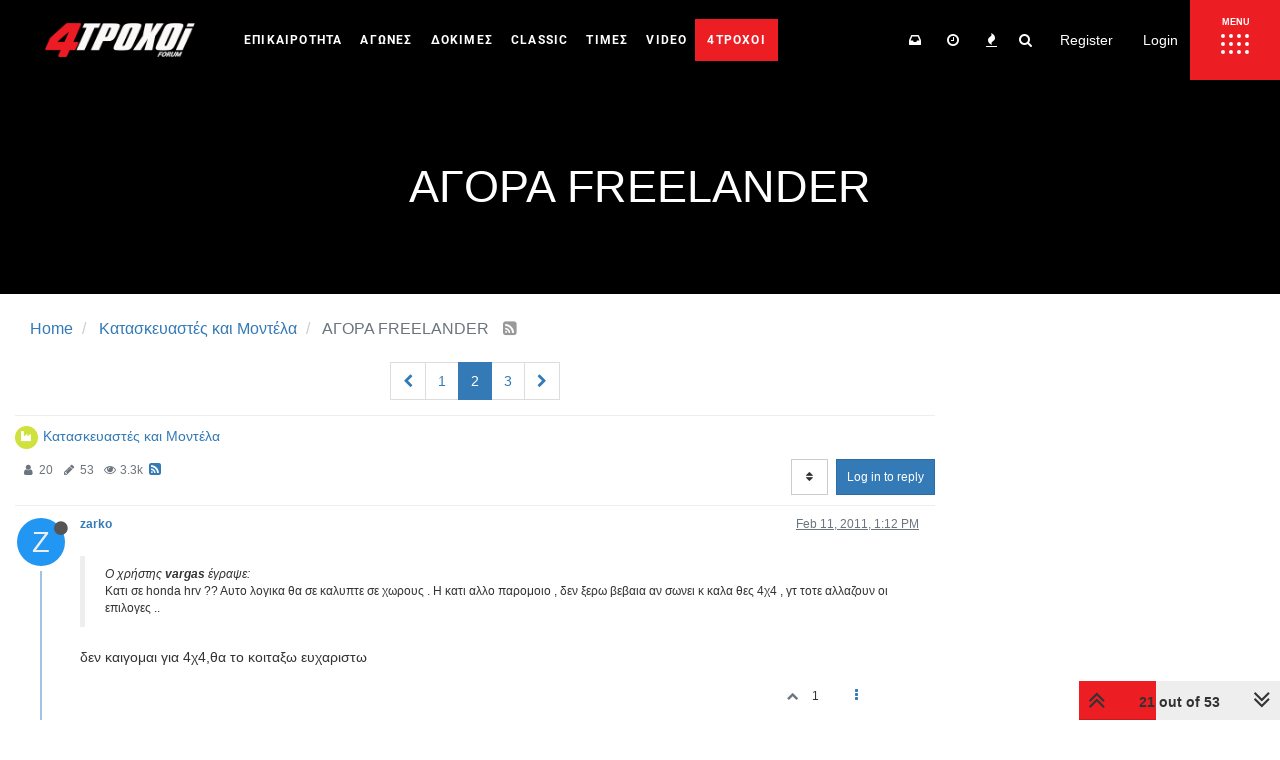

--- FILE ---
content_type: text/plain; charset=UTF-8
request_url: https://forum.4troxoi.gr/socket.io/?EIO=4&transport=polling&t=PlG_CwL&sid=78pZ5EdduCF3AY6lAF0e
body_size: 59
content:
40{"sid":"tY6aJFh3ocTNxvJfAF0g"}

--- FILE ---
content_type: text/plain; charset=UTF-8
request_url: https://forum.4troxoi.gr/socket.io/?EIO=4&transport=polling&t=PlG_Clk
body_size: 117
content:
0{"sid":"78pZ5EdduCF3AY6lAF0e","upgrades":["websocket"],"pingInterval":25000,"pingTimeout":20000}